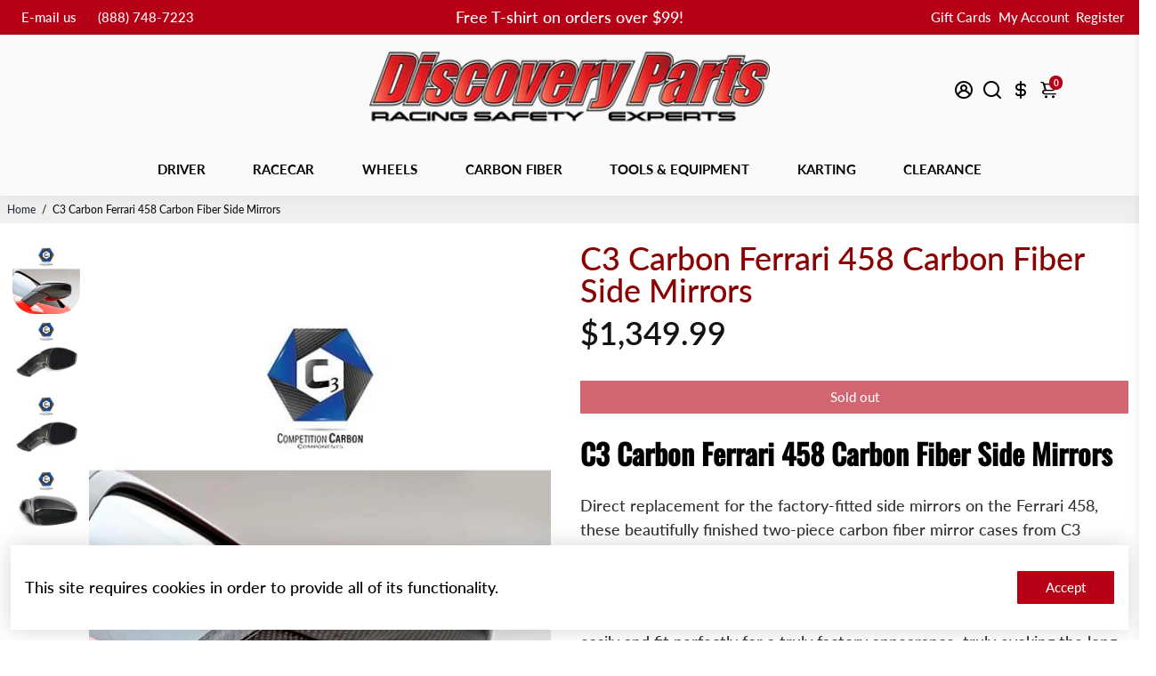

--- FILE ---
content_type: text/javascript; charset=utf-8
request_url: https://discoveryparts.com/products/c3-carbon-ferrari-458-carbon-fiber-side-mirrors.js
body_size: 2699
content:
{"id":7854685552859,"title":"C3 Carbon Ferrari 458 Carbon Fiber Side Mirrors","handle":"c3-carbon-ferrari-458-carbon-fiber-side-mirrors","description":"\u003ch1 class=\"product_title\"\u003e\u003cspan style=\" font-size: xx-large; color: #000000;\"\u003eC3 Carbon Ferrari 458 Carbon Fiber Side Mirrors\u003c\/span\u003e\u003c\/h1\u003e\r\n\u003cp\u003e\u003cspan style=\" font-size: large; color: #333333;\"\u003eDirect replacement for the factory-fitted side mirrors on the Ferrari 458, these beautifully finished two-piece carbon fiber mirror cases from C3 Carbon add drama and style to your 458.\u003c\/span\u003e\u003c\/p\u003e\r\n\u003cp\u003e\u003cspan style=\" font-size: large; color: #333333;\"\u003eC3's autoclaved, pre-impregnated (pre-preg) dry carbon fiber side mirrors are a 1x1, 3K plain weave matching OEM Ferrar carbon precisely. They install easily and fit perfectly for a truly factory appearance, truly evoking the long motorsports heritage of your Ferrari 458.\u003c\/span\u003e\u003c\/p\u003e\r\n\u003cp\u003e\u003cspan style=\"font-size: large; font-family: europa-lightlightitalic; color: #333333;\"\u003eKit contains both left and right mirror casings and stalks. You will re-use the mirror lenses from your 458.\u003c\/span\u003e\u003c\/p\u003e\r\n\u003cp\u003e\u003cspan style=\" font-size: large;\"\u003eFITS: 2010+ Ferrari 458 models\u003c\/span\u003e\u003c\/p\u003e\r\n\u003ch3\u003e\u003cspan style=\"font-size: large; \"\u003eFEATURES:\u003c\/span\u003e\u003c\/h3\u003e\r\n\u003cul\u003e\r\n\u003cli\u003e\u003cspan style=\" font-size: large; color: #333333;\"\u003eIncludes both upper and lower mirror case for a completely factory appearance\u003c\/span\u003e\u003c\/li\u003e\r\n\u003cli\u003e\u003cspan style=\" font-size: large; color: #333333;\"\u003eAutoclaved pre-preg dry carbon fiber with 1x1 3k plain weave matched to Ferrari OEM carbon fiber\u003c\/span\u003e\u003c\/li\u003e\r\n\u003cli\u003e\u003cspan style=\" font-size: large; color: #333333;\"\u003eClear-coated with automotive urethane, hand polished to a mirror finish\u003c\/span\u003e\u003c\/li\u003e\r\n\u003cli\u003e\u003cspan style=\" font-size: large; color: #333333;\"\u003eOEM-perfect fit\u003c\/span\u003e\u003c\/li\u003e\r\n\u003cli\u003e\u003cspan style=\"font-size: large;  color: #333333;\"\u003eDigitally 3D laser scanned for guaranteed fitment\u003c\/span\u003e\u003c\/li\u003e\r\n\u003cli\u003e\u003cspan style=\"font-size: large;  color: #333333;\"\u003eAutoclave formed in billet aluminum molds at more than 100 psi and 200\u003csup\u003eo\u003c\/sup\u003e F\u003c\/span\u003e\u003c\/li\u003e\r\n\u003c\/ul\u003e\r\n\u003ch3\u003e\u003cspan style=\"font-size: large;  color: #333333;\"\u003eExperience the Difference of C3 Carbon Products\u003c\/span\u003e\u003c\/h3\u003e\r\n\u003cp\u003e\u003cspan style=\"font-size: large;  color: #333333;\"\u003eCompetition Carbon Components (C3 Carbon) has been steadily gaining in popularity amongst today   high-performance driving enthusiasts due to several key factors that help C3 Carbon stand out in a market full of sub-par aftermarket offerings. Each C3 Carbon product is manufactured to provide perfect fit and extreme strength while reducing weight, maximizing quality and ensuring years of exceptional finish. We provide all of this for significantly less money than OEM parts.\u003c\/span\u003e\u003c\/p\u003e\r\n\u003cp\u003e\u003cspan style=\"font-size: large;  color: #333333;\"\u003eEvery product we make uses pre-impregnated dry carbon formed in a CNC-machined billet aluminum mold which is manufactured by laser-scanning the OEM component(s) so you know you  ll have a perfect fit, every time. Dry carbon is stronger and lighter than wet carbon, often weighing 1\/3 of our competitors   products. Our manufacturing methods also produce a smoother surface on each part for more dimensional accuracy; shaving edges, widening mounting holes and flexing pieces to make them fit are a thing of the past.\u003c\/span\u003e\u003c\/p\u003e\r\n\u003cp\u003e\u003cspan style=\"font-size: large;  color: #333333;\"\u003eC3 Carbon also applies an automotive urethane clear-coat which is U\/V cured for durability and guarantees C3 Carbon parts won't yellow over time.\u003c\/span\u003e\u003c\/p\u003e\r\n\u003cp\u003e\u003cspan style=\"font-size: large;  color: #333333;\"\u003eMany of our competitors use wet carbon (which is heavier), and some use fiberglass with a carbon overlay (much heavier, as the carbon fiber has epoxy literally painted onto it). These materials and manufacturing methods produce a poor finish due to air contamination, and because the epoxy isn  t applied uniformly throughout the weave. These products are also much weaker than C3 Carbon products. Finally, most competitors use a fiberglass mold, which is far less expensive but cannot maintain the strict tolerances we demand of our own products. In the end, the fit and finish simply cannot stand up to C3 Carbon products.\u003c\/span\u003e\u003c\/p\u003e","published_at":"2022-08-08T09:01:41-04:00","created_at":"2022-10-05T08:43:02-04:00","vendor":"C3 Carbon","type":"Racecar Gear \u003e Carbon Fiber \u003e Ferrari Carbon Fiber","tags":["Brand","Carbon Fiber6","Ferrari 458 Italia","Ferrari Carbon Fiber","NASA Discount"],"price":134999,"price_min":134999,"price_max":134999,"available":false,"price_varies":false,"compare_at_price":null,"compare_at_price_min":0,"compare_at_price_max":0,"compare_at_price_varies":false,"variants":[{"id":43464077738203,"title":"Default Title","option1":"Default Title","option2":null,"option3":null,"sku":"C3-4581500","requires_shipping":true,"taxable":true,"featured_image":null,"available":false,"name":"C3 Carbon Ferrari 458 Carbon Fiber Side Mirrors","public_title":null,"options":["Default Title"],"price":134999,"weight":1361,"compare_at_price":null,"inventory_management":"shopify","barcode":null,"quantity_rule":{"min":1,"max":null,"increment":1},"quantity_price_breaks":[],"requires_selling_plan":false,"selling_plan_allocations":[]}],"images":["\/\/cdn.shopify.com\/s\/files\/1\/0667\/5614\/9467\/products\/458_Mirror_Replacement_FI15_9T__65875.1499900729.1280.1280.jpg?v=1664973782","\/\/cdn.shopify.com\/s\/files\/1\/0667\/5614\/9467\/products\/458_Mirror_Replacement_FI15_8T__99658.1499900342.1280.1280.jpg?v=1664973782","\/\/cdn.shopify.com\/s\/files\/1\/0667\/5614\/9467\/products\/458_Mirror_Replacement_FI15_8T__99658.1499900342.1280.1280_1.jpg?v=1664973782","\/\/cdn.shopify.com\/s\/files\/1\/0667\/5614\/9467\/products\/458_Mirror_Replacement_FI15_7T__43671.1499900346.1280.1280.jpg?v=1664973783","\/\/cdn.shopify.com\/s\/files\/1\/0667\/5614\/9467\/products\/458_Mirror_Replacement_FI15_6T__93954.1499900351.1280.1280.jpg?v=1664973783","\/\/cdn.shopify.com\/s\/files\/1\/0667\/5614\/9467\/products\/458_Mirror_Replacement_FI15_5T__01147.1499900353.1280.1280.jpg?v=1664973783","\/\/cdn.shopify.com\/s\/files\/1\/0667\/5614\/9467\/products\/458_Mirror_Replacement_FI15_4T__50134.1499900357.1280.1280.jpg?v=1664973783","\/\/cdn.shopify.com\/s\/files\/1\/0667\/5614\/9467\/products\/458_Mirror_Replacement_FI15_3T__56406.1499900361.1280.1280.jpg?v=1664973783","\/\/cdn.shopify.com\/s\/files\/1\/0667\/5614\/9467\/products\/458_Mirror_Replacement_FI15_2T__29784.1499900365.1280.1280.jpg?v=1664973783","\/\/cdn.shopify.com\/s\/files\/1\/0667\/5614\/9467\/products\/458_Mirror_Replacement_FI15_1T__50355.1499900368.1280.1280.jpg?v=1664973783","\/\/cdn.shopify.com\/s\/files\/1\/0667\/5614\/9467\/products\/458_Mirror_Replacement_FI15_9T__65875.1499900729.1280.1280_ad0d633a-51c4-45f4-99a4-2fce7fd6e7f6.jpg?v=1664973783"],"featured_image":"\/\/cdn.shopify.com\/s\/files\/1\/0667\/5614\/9467\/products\/458_Mirror_Replacement_FI15_9T__65875.1499900729.1280.1280.jpg?v=1664973782","options":[{"name":"Title","position":1,"values":["Default Title"]}],"url":"\/products\/c3-carbon-ferrari-458-carbon-fiber-side-mirrors","media":[{"alt":null,"id":31016793014491,"position":1,"preview_image":{"aspect_ratio":1.0,"height":500,"width":500,"src":"https:\/\/cdn.shopify.com\/s\/files\/1\/0667\/5614\/9467\/products\/458_Mirror_Replacement_FI15_9T__65875.1499900729.1280.1280.jpg?v=1664973782"},"aspect_ratio":1.0,"height":500,"media_type":"image","src":"https:\/\/cdn.shopify.com\/s\/files\/1\/0667\/5614\/9467\/products\/458_Mirror_Replacement_FI15_9T__65875.1499900729.1280.1280.jpg?v=1664973782","width":500},{"alt":null,"id":31016793047259,"position":2,"preview_image":{"aspect_ratio":1.0,"height":500,"width":500,"src":"https:\/\/cdn.shopify.com\/s\/files\/1\/0667\/5614\/9467\/products\/458_Mirror_Replacement_FI15_8T__99658.1499900342.1280.1280.jpg?v=1664973782"},"aspect_ratio":1.0,"height":500,"media_type":"image","src":"https:\/\/cdn.shopify.com\/s\/files\/1\/0667\/5614\/9467\/products\/458_Mirror_Replacement_FI15_8T__99658.1499900342.1280.1280.jpg?v=1664973782","width":500},{"alt":null,"id":31016793080027,"position":3,"preview_image":{"aspect_ratio":1.0,"height":500,"width":500,"src":"https:\/\/cdn.shopify.com\/s\/files\/1\/0667\/5614\/9467\/products\/458_Mirror_Replacement_FI15_8T__99658.1499900342.1280.1280_1.jpg?v=1664973782"},"aspect_ratio":1.0,"height":500,"media_type":"image","src":"https:\/\/cdn.shopify.com\/s\/files\/1\/0667\/5614\/9467\/products\/458_Mirror_Replacement_FI15_8T__99658.1499900342.1280.1280_1.jpg?v=1664973782","width":500},{"alt":null,"id":31016793112795,"position":4,"preview_image":{"aspect_ratio":1.0,"height":500,"width":500,"src":"https:\/\/cdn.shopify.com\/s\/files\/1\/0667\/5614\/9467\/products\/458_Mirror_Replacement_FI15_7T__43671.1499900346.1280.1280.jpg?v=1664973783"},"aspect_ratio":1.0,"height":500,"media_type":"image","src":"https:\/\/cdn.shopify.com\/s\/files\/1\/0667\/5614\/9467\/products\/458_Mirror_Replacement_FI15_7T__43671.1499900346.1280.1280.jpg?v=1664973783","width":500},{"alt":null,"id":31016793145563,"position":5,"preview_image":{"aspect_ratio":1.0,"height":500,"width":500,"src":"https:\/\/cdn.shopify.com\/s\/files\/1\/0667\/5614\/9467\/products\/458_Mirror_Replacement_FI15_6T__93954.1499900351.1280.1280.jpg?v=1664973783"},"aspect_ratio":1.0,"height":500,"media_type":"image","src":"https:\/\/cdn.shopify.com\/s\/files\/1\/0667\/5614\/9467\/products\/458_Mirror_Replacement_FI15_6T__93954.1499900351.1280.1280.jpg?v=1664973783","width":500},{"alt":null,"id":31016793178331,"position":6,"preview_image":{"aspect_ratio":1.0,"height":500,"width":500,"src":"https:\/\/cdn.shopify.com\/s\/files\/1\/0667\/5614\/9467\/products\/458_Mirror_Replacement_FI15_5T__01147.1499900353.1280.1280.jpg?v=1664973783"},"aspect_ratio":1.0,"height":500,"media_type":"image","src":"https:\/\/cdn.shopify.com\/s\/files\/1\/0667\/5614\/9467\/products\/458_Mirror_Replacement_FI15_5T__01147.1499900353.1280.1280.jpg?v=1664973783","width":500},{"alt":null,"id":31016793211099,"position":7,"preview_image":{"aspect_ratio":1.0,"height":500,"width":500,"src":"https:\/\/cdn.shopify.com\/s\/files\/1\/0667\/5614\/9467\/products\/458_Mirror_Replacement_FI15_4T__50134.1499900357.1280.1280.jpg?v=1664973783"},"aspect_ratio":1.0,"height":500,"media_type":"image","src":"https:\/\/cdn.shopify.com\/s\/files\/1\/0667\/5614\/9467\/products\/458_Mirror_Replacement_FI15_4T__50134.1499900357.1280.1280.jpg?v=1664973783","width":500},{"alt":null,"id":31016793243867,"position":8,"preview_image":{"aspect_ratio":1.0,"height":500,"width":500,"src":"https:\/\/cdn.shopify.com\/s\/files\/1\/0667\/5614\/9467\/products\/458_Mirror_Replacement_FI15_3T__56406.1499900361.1280.1280.jpg?v=1664973783"},"aspect_ratio":1.0,"height":500,"media_type":"image","src":"https:\/\/cdn.shopify.com\/s\/files\/1\/0667\/5614\/9467\/products\/458_Mirror_Replacement_FI15_3T__56406.1499900361.1280.1280.jpg?v=1664973783","width":500},{"alt":null,"id":31016793276635,"position":9,"preview_image":{"aspect_ratio":1.0,"height":500,"width":500,"src":"https:\/\/cdn.shopify.com\/s\/files\/1\/0667\/5614\/9467\/products\/458_Mirror_Replacement_FI15_2T__29784.1499900365.1280.1280.jpg?v=1664973783"},"aspect_ratio":1.0,"height":500,"media_type":"image","src":"https:\/\/cdn.shopify.com\/s\/files\/1\/0667\/5614\/9467\/products\/458_Mirror_Replacement_FI15_2T__29784.1499900365.1280.1280.jpg?v=1664973783","width":500},{"alt":null,"id":31016793309403,"position":10,"preview_image":{"aspect_ratio":1.0,"height":500,"width":500,"src":"https:\/\/cdn.shopify.com\/s\/files\/1\/0667\/5614\/9467\/products\/458_Mirror_Replacement_FI15_1T__50355.1499900368.1280.1280.jpg?v=1664973783"},"aspect_ratio":1.0,"height":500,"media_type":"image","src":"https:\/\/cdn.shopify.com\/s\/files\/1\/0667\/5614\/9467\/products\/458_Mirror_Replacement_FI15_1T__50355.1499900368.1280.1280.jpg?v=1664973783","width":500},{"alt":null,"id":31016793342171,"position":11,"preview_image":{"aspect_ratio":1.0,"height":500,"width":500,"src":"https:\/\/cdn.shopify.com\/s\/files\/1\/0667\/5614\/9467\/products\/458_Mirror_Replacement_FI15_9T__65875.1499900729.1280.1280_ad0d633a-51c4-45f4-99a4-2fce7fd6e7f6.jpg?v=1664973783"},"aspect_ratio":1.0,"height":500,"media_type":"image","src":"https:\/\/cdn.shopify.com\/s\/files\/1\/0667\/5614\/9467\/products\/458_Mirror_Replacement_FI15_9T__65875.1499900729.1280.1280_ad0d633a-51c4-45f4-99a4-2fce7fd6e7f6.jpg?v=1664973783","width":500}],"requires_selling_plan":false,"selling_plan_groups":[]}

--- FILE ---
content_type: application/x-javascript
request_url: https://cdn-spurit.com/shopify-apps/popup-upsell-2/store/f17d8208032054569e15c3a50a01d8c8.js?1672947084
body_size: 404
content:
if(typeof Spurit === 'undefined') var Spurit = {};
if(typeof Spurit.PopupUpsell2 === 'undefined') Spurit.PopupUpsell2 = {};
Spurit.PopupUpsell2.settings = {"offers":[{"id":4599,"shop_id":4571,"type":"ANNOUNCEMENT","is_enabled":false,"apply_to":"STORE","pages":["PRODUCT"],"display_type":"VISIT","show_bar":true,"delay":2,"discount":{"type":"percentage","value":10},"announcement_actions":{"link":{"href":"https:\/\/discoveryparts.com\/collections\/santa10","label":"SHOP NOW","is_enabled":false},"button":{"href":"https:\/\/discoveryparts.com\/collections\/santa10","label":"SHOP NOW","is_enabled":true}},"popup_texts":{"info_bar":{},"invite_mode":{"title":"Thru Dec 31: Save 10% on Stilo Auto & Kart Helmets* Plus HANS & Hybrid Devices","description":"Use Code \"SANTA10\" at Checkout to Save! *8860 excluded"},"success_mode":{"title":"","description":""}},"design_front":{"invite_mode":{"email_placeholder":"","submit_button":"","cancel_button":""},"success_mode":{"submit_button":""}}},{"id":4600,"shop_id":4571,"type":"ANNOUNCEMENT","is_enabled":false,"apply_to":"STORE","pages":["PRODUCT"],"display_type":"VISIT","show_bar":true,"delay":5,"discount":{"type":"percentage","value":10},"announcement_actions":{"link":{"href":"","label":"Get discount","is_enabled":false},"button":{"href":"","label":"Shop now","is_enabled":false}},"popup_texts":{"info_bar":{},"invite_mode":{"title":"Enjoy Savings on Cyber Monday!","description":"Use Code \"CYBER22\" to save on Stilo, HANS, OMP, Sparco, and more!"},"success_mode":{"title":"","description":""}},"design_front":{"invite_mode":{"email_placeholder":"","submit_button":"","cancel_button":""},"success_mode":{"submit_button":""}}},{"id":4602,"shop_id":4571,"type":"EXIT_INTENT","is_enabled":false,"apply_to":"STORE","pages":["PRODUCT"],"display_type":"LEAVING","show_bar":true,"delay":5,"discount":{"type":"percentage","value":0},"announcement_actions":{"link":{"href":"","label":"Get discount","is_enabled":false},"button":{"href":"","label":"Shop now","is_enabled":false}},"popup_texts":{"info_bar":{"title":"Your [discount] discount applied to all products"},"invite_mode":{"title":"Wait! You forgot your discount","description":"Save on Stilo, HANS, OMP, Sparco, and more! with Code \"CYBER22\""},"success_mode":{"title":"Congratulations!","description":"Your discount applied"}},"design_front":{"invite_mode":{"email_placeholder":"","submit_button":"KEEP SHOPPING","cancel_button":"No, thanks"},"success_mode":{"submit_button":"CONTINUE SHOPPING"}}}],"settings":{"shop_id":4571,"shown_on_tablet_and_mobile":true,"offer_display":"EVERY_TIME","selectors":{"ajax_button_checkout":{"position":"before","selector":".cart-summary__button"}},"created_at":"2022-11-21T15:51:32.000000Z","updated_at":"2023-01-04T14:58:50.000000Z"}};
Spurit.PopupUpsell2.settings_loaded = true;
if(typeof(Spurit.PopupUpsell2.on_settings_load) === 'function'){
    Spurit.PopupUpsell2.on_settings_load();
}